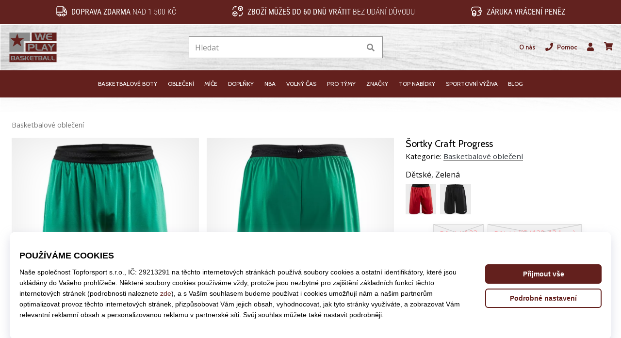

--- FILE ---
content_type: image/svg+xml
request_url: https://i1.t4s.cz/galleries/svg/craft.svg
body_size: 6653
content:
<?xml version="1.0" standalone="no"?>
<!DOCTYPE svg PUBLIC "-//W3C//DTD SVG 20010904//EN"
 "http://www.w3.org/TR/2001/REC-SVG-20010904/DTD/svg10.dtd">
<svg version="1.0" xmlns="http://www.w3.org/2000/svg"
 width="1798.000000pt" height="542.000000pt" viewBox="0 0 1798.000000 542.000000"
 preserveAspectRatio="xMidYMid meet">

<g transform="translate(0.000000,542.000000) scale(0.100000,-0.100000)"
fill="#000000" stroke="none">
<path d="M15335 4076 c-100 -39 -146 -79 -191 -169 -21 -40 -26 -64 -26 -126
0 -133 65 -235 182 -289 76 -34 185 -36 250 -3 96 49 138 94 171 184 20 54 25
155 10 185 -5 9 -15 31 -21 49 -18 49 -93 120 -162 153 -49 24 -74 30 -122 29
-34 -1 -74 -7 -91 -13z"/>
<path d="M3773 3738 c-6 -7 -13 -40 -17 -73 -3 -33 -11 -87 -17 -120 -5 -33
-14 -89 -19 -125 -5 -36 -18 -126 -30 -200 -12 -74 -25 -164 -30 -200 -5 -36
-14 -94 -20 -130 -6 -36 -15 -94 -20 -130 -5 -36 -18 -126 -30 -200 -12 -74
-25 -164 -30 -200 -5 -36 -14 -94 -20 -130 -6 -36 -15 -94 -20 -130 -5 -36
-14 -94 -20 -130 -6 -36 -15 -94 -20 -130 -5 -36 -18 -126 -30 -200 -12 -74
-25 -164 -30 -200 -5 -36 -13 -94 -19 -129 -5 -36 -8 -68 -5 -73 3 -4 153 -8
334 -8 295 0 328 2 334 16 4 9 15 78 27 153 11 75 29 195 40 266 11 72 23 148
26 170 3 22 11 43 17 47 18 13 871 9 945 -3 73 -13 122 -42 147 -90 19 -37 21
-209 4 -309 -6 -36 -15 -90 -20 -121 -6 -30 -10 -74 -10 -97 l0 -42 359 0 359
0 6 28 c3 15 10 56 16 92 5 36 21 142 35 235 27 187 31 261 14 351 -12 65 -48
146 -82 183 -28 30 -93 72 -127 81 -36 9 -31 30 13 45 59 20 147 76 193 123
53 53 104 143 139 247 32 91 37 118 75 373 29 196 23 399 -16 490 -55 128 -91
170 -187 216 -137 67 -111 66 -1238 66 -801 0 -1019 -3 -1026 -12z m1629 -638
c57 -16 93 -59 107 -127 11 -48 10 -76 -3 -166 -9 -60 -22 -125 -30 -146 -17
-52 -62 -105 -110 -133 l-41 -23 -527 -3 c-431 -3 -528 -1 -528 10 1 15 15
122 30 228 6 39 14 100 19 138 18 127 31 207 36 220 6 16 989 18 1047 2z"/>
<path d="M11819 3723 c-15 -41 -199 -592 -199 -598 0 -2 156 -6 348 -7 l347
-3 -1 -25 c-1 -14 -7 -61 -13 -105 -6 -44 -16 -109 -21 -145 -5 -36 -18 -126
-30 -200 -12 -74 -25 -165 -31 -202 -5 -38 -13 -98 -18 -135 -6 -38 -19 -129
-31 -203 -12 -74 -25 -165 -31 -202 -5 -38 -13 -98 -18 -135 -6 -38 -19 -129
-31 -203 -27 -172 -42 -278 -44 -310 l-1 -25 312 -3 c360 -3 324 -15 342 113
7 44 16 107 22 140 5 33 14 89 19 125 5 36 14 94 20 130 6 36 15 94 20 130 5
36 14 94 20 130 6 36 15 94 20 130 5 36 14 94 20 130 6 36 15 94 20 130 5 36
14 94 20 130 6 36 15 94 20 130 5 36 14 94 20 130 6 36 15 94 20 130 17 126
30 202 36 211 3 5 196 9 433 9 331 0 431 3 439 13 7 9 158 442 209 600 5 16
-52 17 -1111 17 l-1116 0 -11 -27z"/>
<path d="M1325 3713 c-155 -27 -170 -30 -220 -47 -133 -45 -271 -141 -348
-241 -65 -86 -130 -228 -165 -360 -30 -114 -32 -127 -62 -320 -5 -36 -14 -94
-20 -130 -5 -36 -15 -95 -20 -132 -6 -38 -15 -97 -21 -133 -5 -36 -14 -94 -20
-130 -5 -36 -15 -94 -22 -130 -17 -99 -14 -382 6 -453 35 -125 96 -217 181
-270 115 -72 226 -105 431 -127 123 -13 1246 -13 1338 0 171 25 217 35 301 63
281 93 454 304 505 612 23 139 31 191 33 240 l3 50 -372 3 c-347 2 -372 1
-377 -15 -3 -10 -10 -40 -16 -67 -12 -56 -42 -122 -67 -151 -77 -88 -175 -104
-644 -105 -437 0 -508 12 -577 96 -50 60 -63 180 -37 345 62 404 75 459 124
561 44 90 137 173 223 199 114 35 164 39 513 39 384 -1 426 -5 497 -56 42 -29
48 -41 74 -131 5 -18 729 -19 740 -2 13 22 17 278 5 356 -13 83 -15 91 -52
166 -36 72 -74 113 -140 152 -71 41 -217 90 -314 104 -38 6 -102 15 -142 21
-115 16 -1238 11 -1338 -7z"/>
<path d="M7578 3638 c-80 -135 -597 -991 -728 -1208 -62 -102 -233 -385 -380
-630 -147 -245 -284 -472 -304 -504 -19 -32 -33 -63 -30 -67 3 -5 161 -9 352
-9 l348 0 39 67 c22 38 54 93 71 123 65 114 136 235 146 248 8 9 152 12 659
12 357 0 649 -1 649 -3 0 -1 9 -27 20 -57 11 -30 20 -63 20 -72 0 -10 4 -26 9
-36 14 -27 51 -148 51 -166 0 -9 4 -24 9 -34 5 -9 13 -30 18 -47 l8 -30 353
-3 352 -2 0 27 c0 16 -14 66 -30 113 -16 47 -30 93 -30 103 0 9 -4 25 -9 35
-14 27 -71 209 -71 226 0 9 -4 24 -9 34 -14 27 -71 209 -71 226 0 9 -4 24 -9
34 -14 27 -71 209 -71 226 0 9 -4 24 -9 34 -14 27 -71 209 -71 226 0 9 -4 24
-9 34 -16 31 -71 210 -71 231 0 11 -4 23 -10 26 -5 3 -10 15 -10 26 0 10 -4
27 -9 37 -12 23 -71 214 -71 230 0 7 -4 20 -9 30 -14 27 -71 209 -71 226 0 9
-4 24 -9 34 -16 31 -71 210 -71 231 0 11 -4 23 -10 26 -5 3 -10 15 -10 25 0
11 -5 31 -12 45 l-11 25 -422 0 -422 0 -55 -92z m389 -520 c13 -20 33 -81 33
-101 0 -9 4 -25 9 -35 14 -27 51 -148 51 -166 0 -9 4 -24 9 -34 14 -27 51
-148 51 -166 0 -9 4 -24 9 -34 14 -27 51 -148 51 -166 0 -9 4 -24 9 -34 12
-23 51 -147 51 -161 0 -8 -114 -11 -410 -11 -272 0 -410 3 -410 10 0 6 18 40
40 76 22 36 40 68 40 70 0 2 42 74 94 161 180 304 294 498 322 550 30 55 38
61 51 41z"/>
<path d="M9820 3717 c0 -8 -7 -58 -16 -113 -8 -54 -20 -129 -25 -166 -5 -38
-13 -99 -19 -138 -5 -38 -14 -101 -20 -140 -5 -38 -14 -100 -19 -137 -6 -38
-19 -129 -31 -203 -12 -74 -25 -165 -31 -202 -5 -38 -13 -99 -19 -138 -5 -38
-14 -101 -20 -140 -5 -38 -14 -100 -19 -137 -6 -38 -19 -129 -31 -203 -12 -74
-25 -165 -31 -202 -5 -38 -13 -99 -19 -138 -5 -39 -14 -102 -20 -140 -5 -39
-14 -100 -20 -137 -5 -38 -12 -89 -16 -116 l-7 -47 319 2 318 3 13 80 c18 104
28 176 53 365 11 85 24 180 30 211 5 30 10 69 10 86 0 17 6 36 13 42 10 7 146
12 442 13 l429 3 19 50 c10 28 23 58 28 67 5 10 9 27 9 37 0 11 5 23 10 26 6
3 10 15 10 26 0 10 4 27 10 37 9 17 110 315 110 326 0 3 -218 6 -484 6 -273 0
-487 4 -490 9 -3 5 1 53 10 107 17 110 29 192 43 307 6 42 13 82 16 87 4 6
180 10 474 10 363 0 471 3 478 13 5 6 20 39 32 72 13 33 27 69 31 80 5 11 16
40 24 65 14 46 41 118 56 155 22 51 63 173 67 198 l5 27 -861 0 c-712 0 -861
-2 -861 -13z"/>
<path d="M16309 3271 c-145 -30 -249 -161 -249 -313 0 -107 72 -222 167 -268
27 -13 56 -27 65 -32 26 -12 123 -10 168 4 72 23 151 87 186 153 29 53 33 69
33 142 1 66 -4 93 -22 135 -26 58 -85 120 -146 155 -45 25 -143 37 -202 24z"/>
<path d="M15144 3070 c-107 -23 -209 -90 -267 -174 -61 -90 -77 -144 -77 -259
0 -90 3 -104 33 -170 94 -204 335 -307 542 -232 85 31 107 45 168 108 88 91
118 168 120 307 0 99 -1 109 -33 175 -45 95 -113 164 -205 210 -62 30 -86 36
-157 40 -45 2 -101 0 -124 -5z"/>
<path d="M17222 2450 c-89 -40 -147 -104 -182 -201 -26 -69 -25 -106 2 -188
26 -76 96 -155 168 -190 51 -24 172 -29 230 -8 144 51 235 199 209 342 -13 73
-29 105 -82 162 -62 68 -143 103 -231 102 -47 0 -86 -7 -114 -19z"/>
<path d="M16210 2200 c-8 -5 -24 -10 -36 -10 -36 0 -124 -49 -176 -98 -96 -89
-139 -192 -140 -332 -1 -88 2 -100 34 -170 42 -92 114 -167 201 -209 71 -34
98 -41 181 -48 152 -13 319 93 398 251 28 56 31 70 32 166 1 118 -10 164 -61
252 -54 93 -150 163 -266 194 -60 16 -145 18 -167 4z"/>
<path d="M14890 1819 c-230 -64 -385 -265 -385 -499 0 -203 105 -369 294 -464
28 -15 59 -26 70 -26 11 0 23 -5 26 -10 8 -14 227 -13 262 1 163 65 260 148
318 271 61 129 69 252 25 386 -53 160 -199 302 -352 340 -55 14 -208 14 -258
1z"/>
</g>
</svg>
